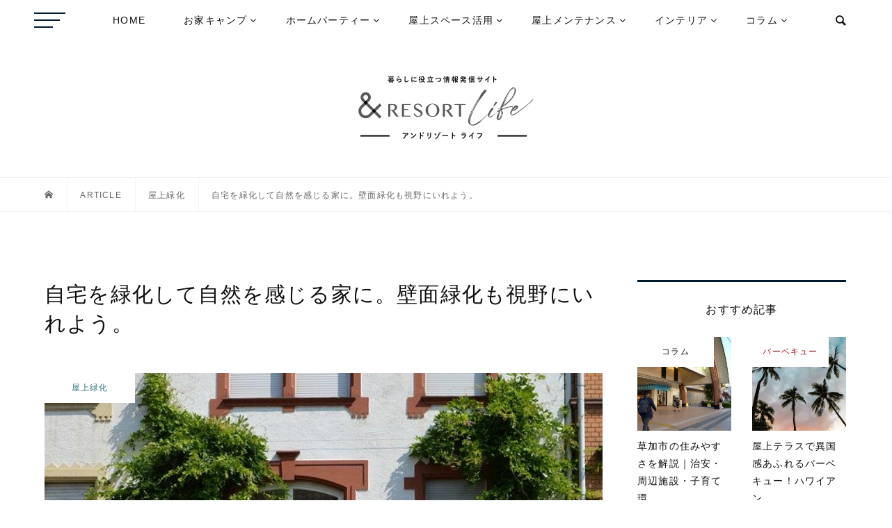

--- FILE ---
content_type: text/html; charset=UTF-8
request_url: https://aim-universe.co.jp/andresortlife/2021/03/03/%e8%87%aa%e5%ae%85%e3%82%92%e7%b7%91%e5%8c%96%e3%81%97%e3%81%a6%e8%87%aa%e7%84%b6%e3%82%92%e6%84%9f%e3%81%98%e3%82%8b%e5%ae%b6%e3%81%ab%e3%80%82%e5%a3%81%e9%9d%a2%e7%b7%91%e5%8c%96%e3%82%82%e8%a6%96/
body_size: 17529
content:
<!DOCTYPE html>
<html lang="ja">
<head >
<!-- Google Tag Manager -->
<script>(function(w,d,s,l,i){w[l]=w[l]||[];w[l].push({'gtm.start':
new Date().getTime(),event:'gtm.js'});var f=d.getElementsByTagName(s)[0],
j=d.createElement(s),dl=l!='dataLayer'?'&l='+l:'';j.async=true;j.src=
'https://www.googletagmanager.com/gtm.js?id='+i+dl;f.parentNode.insertBefore(j,f);
})(window,document,'script','dataLayer','GTM-NGDJZQF');</script>
<!-- End Google Tag Manager -->
<meta charset="UTF-8">
<meta name="description" content="屋上庭園、屋上家庭菜園などを楽しめる住まいが増えています。自宅の屋上に上がるだけで緑を見ながらのんびりできたり、屋上での収穫物を堪能できたりするなんて最高ですよね。自然には環境や人間の心身の健康を整える多大な力があります。屋上や室内を緑…">
<meta name="viewport" content="width=device-width">
<link href="https://fonts.googleapis.com/css?family=Sawarabi+Mincho" rel="stylesheet">
<link href="https://fonts.googleapis.com/css?family=Montserrat&display=swap" rel="stylesheet"> 
<title>自宅を緑化して自然を感じる家に。壁面緑化も視野にいれよう。 &#8211; &amp;RESORT Life &#8211; アンドリゾートライフ &#8211;</title>
<meta name='robots' content='max-image-preview:large' />
<link rel='dns-prefetch' href='//s.w.org' />
<link rel='stylesheet' id='wp-block-library-css'  href='https://aim-universe.co.jp/andresortlife/wp-includes/css/dist/block-library/style.min.css?ver=6.0.1' type='text/css' media='all' />
<style id='global-styles-inline-css' type='text/css'>
body{--wp--preset--color--black: #000000;--wp--preset--color--cyan-bluish-gray: #abb8c3;--wp--preset--color--white: #ffffff;--wp--preset--color--pale-pink: #f78da7;--wp--preset--color--vivid-red: #cf2e2e;--wp--preset--color--luminous-vivid-orange: #ff6900;--wp--preset--color--luminous-vivid-amber: #fcb900;--wp--preset--color--light-green-cyan: #7bdcb5;--wp--preset--color--vivid-green-cyan: #00d084;--wp--preset--color--pale-cyan-blue: #8ed1fc;--wp--preset--color--vivid-cyan-blue: #0693e3;--wp--preset--color--vivid-purple: #9b51e0;--wp--preset--gradient--vivid-cyan-blue-to-vivid-purple: linear-gradient(135deg,rgba(6,147,227,1) 0%,rgb(155,81,224) 100%);--wp--preset--gradient--light-green-cyan-to-vivid-green-cyan: linear-gradient(135deg,rgb(122,220,180) 0%,rgb(0,208,130) 100%);--wp--preset--gradient--luminous-vivid-amber-to-luminous-vivid-orange: linear-gradient(135deg,rgba(252,185,0,1) 0%,rgba(255,105,0,1) 100%);--wp--preset--gradient--luminous-vivid-orange-to-vivid-red: linear-gradient(135deg,rgba(255,105,0,1) 0%,rgb(207,46,46) 100%);--wp--preset--gradient--very-light-gray-to-cyan-bluish-gray: linear-gradient(135deg,rgb(238,238,238) 0%,rgb(169,184,195) 100%);--wp--preset--gradient--cool-to-warm-spectrum: linear-gradient(135deg,rgb(74,234,220) 0%,rgb(151,120,209) 20%,rgb(207,42,186) 40%,rgb(238,44,130) 60%,rgb(251,105,98) 80%,rgb(254,248,76) 100%);--wp--preset--gradient--blush-light-purple: linear-gradient(135deg,rgb(255,206,236) 0%,rgb(152,150,240) 100%);--wp--preset--gradient--blush-bordeaux: linear-gradient(135deg,rgb(254,205,165) 0%,rgb(254,45,45) 50%,rgb(107,0,62) 100%);--wp--preset--gradient--luminous-dusk: linear-gradient(135deg,rgb(255,203,112) 0%,rgb(199,81,192) 50%,rgb(65,88,208) 100%);--wp--preset--gradient--pale-ocean: linear-gradient(135deg,rgb(255,245,203) 0%,rgb(182,227,212) 50%,rgb(51,167,181) 100%);--wp--preset--gradient--electric-grass: linear-gradient(135deg,rgb(202,248,128) 0%,rgb(113,206,126) 100%);--wp--preset--gradient--midnight: linear-gradient(135deg,rgb(2,3,129) 0%,rgb(40,116,252) 100%);--wp--preset--duotone--dark-grayscale: url('#wp-duotone-dark-grayscale');--wp--preset--duotone--grayscale: url('#wp-duotone-grayscale');--wp--preset--duotone--purple-yellow: url('#wp-duotone-purple-yellow');--wp--preset--duotone--blue-red: url('#wp-duotone-blue-red');--wp--preset--duotone--midnight: url('#wp-duotone-midnight');--wp--preset--duotone--magenta-yellow: url('#wp-duotone-magenta-yellow');--wp--preset--duotone--purple-green: url('#wp-duotone-purple-green');--wp--preset--duotone--blue-orange: url('#wp-duotone-blue-orange');--wp--preset--font-size--small: 13px;--wp--preset--font-size--medium: 20px;--wp--preset--font-size--large: 36px;--wp--preset--font-size--x-large: 42px;}.has-black-color{color: var(--wp--preset--color--black) !important;}.has-cyan-bluish-gray-color{color: var(--wp--preset--color--cyan-bluish-gray) !important;}.has-white-color{color: var(--wp--preset--color--white) !important;}.has-pale-pink-color{color: var(--wp--preset--color--pale-pink) !important;}.has-vivid-red-color{color: var(--wp--preset--color--vivid-red) !important;}.has-luminous-vivid-orange-color{color: var(--wp--preset--color--luminous-vivid-orange) !important;}.has-luminous-vivid-amber-color{color: var(--wp--preset--color--luminous-vivid-amber) !important;}.has-light-green-cyan-color{color: var(--wp--preset--color--light-green-cyan) !important;}.has-vivid-green-cyan-color{color: var(--wp--preset--color--vivid-green-cyan) !important;}.has-pale-cyan-blue-color{color: var(--wp--preset--color--pale-cyan-blue) !important;}.has-vivid-cyan-blue-color{color: var(--wp--preset--color--vivid-cyan-blue) !important;}.has-vivid-purple-color{color: var(--wp--preset--color--vivid-purple) !important;}.has-black-background-color{background-color: var(--wp--preset--color--black) !important;}.has-cyan-bluish-gray-background-color{background-color: var(--wp--preset--color--cyan-bluish-gray) !important;}.has-white-background-color{background-color: var(--wp--preset--color--white) !important;}.has-pale-pink-background-color{background-color: var(--wp--preset--color--pale-pink) !important;}.has-vivid-red-background-color{background-color: var(--wp--preset--color--vivid-red) !important;}.has-luminous-vivid-orange-background-color{background-color: var(--wp--preset--color--luminous-vivid-orange) !important;}.has-luminous-vivid-amber-background-color{background-color: var(--wp--preset--color--luminous-vivid-amber) !important;}.has-light-green-cyan-background-color{background-color: var(--wp--preset--color--light-green-cyan) !important;}.has-vivid-green-cyan-background-color{background-color: var(--wp--preset--color--vivid-green-cyan) !important;}.has-pale-cyan-blue-background-color{background-color: var(--wp--preset--color--pale-cyan-blue) !important;}.has-vivid-cyan-blue-background-color{background-color: var(--wp--preset--color--vivid-cyan-blue) !important;}.has-vivid-purple-background-color{background-color: var(--wp--preset--color--vivid-purple) !important;}.has-black-border-color{border-color: var(--wp--preset--color--black) !important;}.has-cyan-bluish-gray-border-color{border-color: var(--wp--preset--color--cyan-bluish-gray) !important;}.has-white-border-color{border-color: var(--wp--preset--color--white) !important;}.has-pale-pink-border-color{border-color: var(--wp--preset--color--pale-pink) !important;}.has-vivid-red-border-color{border-color: var(--wp--preset--color--vivid-red) !important;}.has-luminous-vivid-orange-border-color{border-color: var(--wp--preset--color--luminous-vivid-orange) !important;}.has-luminous-vivid-amber-border-color{border-color: var(--wp--preset--color--luminous-vivid-amber) !important;}.has-light-green-cyan-border-color{border-color: var(--wp--preset--color--light-green-cyan) !important;}.has-vivid-green-cyan-border-color{border-color: var(--wp--preset--color--vivid-green-cyan) !important;}.has-pale-cyan-blue-border-color{border-color: var(--wp--preset--color--pale-cyan-blue) !important;}.has-vivid-cyan-blue-border-color{border-color: var(--wp--preset--color--vivid-cyan-blue) !important;}.has-vivid-purple-border-color{border-color: var(--wp--preset--color--vivid-purple) !important;}.has-vivid-cyan-blue-to-vivid-purple-gradient-background{background: var(--wp--preset--gradient--vivid-cyan-blue-to-vivid-purple) !important;}.has-light-green-cyan-to-vivid-green-cyan-gradient-background{background: var(--wp--preset--gradient--light-green-cyan-to-vivid-green-cyan) !important;}.has-luminous-vivid-amber-to-luminous-vivid-orange-gradient-background{background: var(--wp--preset--gradient--luminous-vivid-amber-to-luminous-vivid-orange) !important;}.has-luminous-vivid-orange-to-vivid-red-gradient-background{background: var(--wp--preset--gradient--luminous-vivid-orange-to-vivid-red) !important;}.has-very-light-gray-to-cyan-bluish-gray-gradient-background{background: var(--wp--preset--gradient--very-light-gray-to-cyan-bluish-gray) !important;}.has-cool-to-warm-spectrum-gradient-background{background: var(--wp--preset--gradient--cool-to-warm-spectrum) !important;}.has-blush-light-purple-gradient-background{background: var(--wp--preset--gradient--blush-light-purple) !important;}.has-blush-bordeaux-gradient-background{background: var(--wp--preset--gradient--blush-bordeaux) !important;}.has-luminous-dusk-gradient-background{background: var(--wp--preset--gradient--luminous-dusk) !important;}.has-pale-ocean-gradient-background{background: var(--wp--preset--gradient--pale-ocean) !important;}.has-electric-grass-gradient-background{background: var(--wp--preset--gradient--electric-grass) !important;}.has-midnight-gradient-background{background: var(--wp--preset--gradient--midnight) !important;}.has-small-font-size{font-size: var(--wp--preset--font-size--small) !important;}.has-medium-font-size{font-size: var(--wp--preset--font-size--medium) !important;}.has-large-font-size{font-size: var(--wp--preset--font-size--large) !important;}.has-x-large-font-size{font-size: var(--wp--preset--font-size--x-large) !important;}
</style>
<link rel='stylesheet' id='bloom-style-css'  href='https://aim-universe.co.jp/andresortlife/wp-content/themes/bloom_tcd053/style.css?ver=1.3.1' type='text/css' media='all' />
<link rel='stylesheet' id='bloom-responsive-css'  href='https://aim-universe.co.jp/andresortlife/wp-content/themes/bloom_tcd053/responsive.css?ver=1.3.1' type='text/css' media='all' />
<script type='text/javascript' src='https://aim-universe.co.jp/andresortlife/wp-includes/js/jquery/jquery.min.js?ver=3.6.0' id='jquery-core-js'></script>
<script type='text/javascript' src='https://aim-universe.co.jp/andresortlife/wp-includes/js/jquery/jquery-migrate.min.js?ver=3.3.2' id='jquery-migrate-js'></script>
<link rel="https://api.w.org/" href="https://aim-universe.co.jp/andresortlife/wp-json/" /><link rel="alternate" type="application/json" href="https://aim-universe.co.jp/andresortlife/wp-json/wp/v2/posts/2378" /><link rel="EditURI" type="application/rsd+xml" title="RSD" href="https://aim-universe.co.jp/andresortlife/xmlrpc.php?rsd" />
<link rel="wlwmanifest" type="application/wlwmanifest+xml" href="https://aim-universe.co.jp/andresortlife/wp-includes/wlwmanifest.xml" /> 
<meta name="generator" content="WordPress 6.0.1" />
<link rel="canonical" href="https://aim-universe.co.jp/andresortlife/2021/03/03/%e8%87%aa%e5%ae%85%e3%82%92%e7%b7%91%e5%8c%96%e3%81%97%e3%81%a6%e8%87%aa%e7%84%b6%e3%82%92%e6%84%9f%e3%81%98%e3%82%8b%e5%ae%b6%e3%81%ab%e3%80%82%e5%a3%81%e9%9d%a2%e7%b7%91%e5%8c%96%e3%82%82%e8%a6%96/" />
<link rel='shortlink' href='https://aim-universe.co.jp/andresortlife/?p=2378' />
<link rel="alternate" type="application/json+oembed" href="https://aim-universe.co.jp/andresortlife/wp-json/oembed/1.0/embed?url=https%3A%2F%2Faim-universe.co.jp%2Fandresortlife%2F2021%2F03%2F03%2F%25e8%2587%25aa%25e5%25ae%2585%25e3%2582%2592%25e7%25b7%2591%25e5%258c%2596%25e3%2581%2597%25e3%2581%25a6%25e8%2587%25aa%25e7%2584%25b6%25e3%2582%2592%25e6%2584%259f%25e3%2581%2598%25e3%2582%258b%25e5%25ae%25b6%25e3%2581%25ab%25e3%2580%2582%25e5%25a3%2581%25e9%259d%25a2%25e7%25b7%2591%25e5%258c%2596%25e3%2582%2582%25e8%25a6%2596%2F" />
<link rel="alternate" type="text/xml+oembed" href="https://aim-universe.co.jp/andresortlife/wp-json/oembed/1.0/embed?url=https%3A%2F%2Faim-universe.co.jp%2Fandresortlife%2F2021%2F03%2F03%2F%25e8%2587%25aa%25e5%25ae%2585%25e3%2582%2592%25e7%25b7%2591%25e5%258c%2596%25e3%2581%2597%25e3%2581%25a6%25e8%2587%25aa%25e7%2584%25b6%25e3%2582%2592%25e6%2584%259f%25e3%2581%2598%25e3%2582%258b%25e5%25ae%25b6%25e3%2581%25ab%25e3%2580%2582%25e5%25a3%2581%25e9%259d%25a2%25e7%25b7%2591%25e5%258c%2596%25e3%2582%2582%25e8%25a6%2596%2F&#038;format=xml" />
<style>
.c-comment__form-submit:hover, c-comment__password-protected, .p-pagetop a, .slick-dots li.slick-active button, .slick-dots li:hover button { background-color: #01182e; }
.p-entry__pickup, .p-entry__related, .p-widget__title, .slick-dots li.slick-active button, .slick-dots li:hover button { border-color: #01182e; }
.p-index-tab__item.is-active, .p-index-tab__item:hover { border-bottom-color: #01182e; }
.c-comment__tab-item.is-active a, .c-comment__tab-item a:hover, .c-comment__tab-item.is-active p { background-color: rgba(1, 24, 46, 0.7); }
.c-comment__tab-item.is-active a:after, .c-comment__tab-item.is-active p:after { border-top-color: rgba(1, 24, 46, 0.7); }
.p-article__meta, .p-blog-list__item-excerpt, .p-ranking-list__item-excerpt, .p-author__views, .p-page-links a, .p-page-links .p-page-links__title, .p-pager__item span { color: #0e0e0e; }
.p-page-links > span, .p-page-links a:hover, .p-entry__next-page__link { background-color: #0e0e0e; }
.p-page-links > span, .p-page-links a { border-color: #0e0e0e; }
    a:hover, a:hover .p-article__title, a:hover .p-article__meta, a:hover .p-blog-list__item-excerpt, .p-global-nav > li:hover > a, .p-global-nav > li.current-menu-item > a, .p-global-nav > li.is-active > a, .p-breadcrumb a:hover, .p-widget-categories .has-children .toggle-children:hover::before, .p-footer-widget-area .p-siteinfo .p-social-nav li a:hover, .p-footer-widget-area__default .p-siteinfo .p-social-nav li a:hover { color: #dcdada; }
.p-global-nav .sub-menu a:hover, .p-global-nav .sub-menu .current-menu-item > a, .p-megamenu a.p-megamenu__hover:hover, .p-entry__next-page__link:hover, .c-pw__btn:hover { background: #dcdada; }
.p-entry__date, .p-entry__body, .p-author__desc, .p-breadcrumb, .p-breadcrumb a { color: #666666; }
.p-entry__body a { color: #0e0e0e; }
.p-entry__body a:hover { color: #dcdada; }
.p-float-native-ad-label { background: #000000; color: #ffffff; font-size: 11px; }
.p-category-item--7, .cat-item-7> a, .cat-item-7 .toggle-children { color: #01182e; }
.p-category-item--8, .cat-item-8> a, .cat-item-8 .toggle-children { color: #01182e; }
.p-category-item--10, .cat-item-10> a, .cat-item-10 .toggle-children { color: #01182e; }
.p-category-item--9, .cat-item-9> a, .cat-item-9 .toggle-children { color: #01182e; }
.p-category-item--11, .cat-item-11> a, .cat-item-11 .toggle-children { color: #9b1626; }
.p-category-item--13, .cat-item-13> a, .cat-item-13 .toggle-children { color: #9b1626; }
.p-category-item--12, .cat-item-12> a, .cat-item-12 .toggle-children { color: #9b1626; }
.p-category-item--14, .cat-item-14> a, .cat-item-14 .toggle-children { color: #9b1626; }
.p-category-item--15, .cat-item-15> a, .cat-item-15 .toggle-children { color: #317581; }
.p-category-item--19, .cat-item-19> a, .cat-item-19 .toggle-children { color: #317581; }
.p-category-item--18, .cat-item-18> a, .cat-item-18 .toggle-children { color: #317581; }
.p-category-item--21, .cat-item-21> a, .cat-item-21 .toggle-children { color: #317581; }
.p-category-item--17, .cat-item-17> a, .cat-item-17 .toggle-children { color: #317581; }
.p-category-item--22, .cat-item-22> a, .cat-item-22 .toggle-children { color: #317581; }
.p-category-item--16, .cat-item-16> a, .cat-item-16 .toggle-children { color: #317581; }
.p-category-item--20, .cat-item-20> a, .cat-item-20 .toggle-children { color: #317581; }
.p-category-item--23, .cat-item-23> a, .cat-item-23 .toggle-children { color: #485c32; }
.p-category-item--25, .cat-item-25> a, .cat-item-25 .toggle-children { color: #485c32; }
.p-category-item--24, .cat-item-24> a, .cat-item-24 .toggle-children { color: #485c32; }
.p-category-item--26, .cat-item-26> a, .cat-item-26 .toggle-children { color: #485c32; }
.p-category-item--34, .cat-item-34> a, .cat-item-34 .toggle-children { color: #000000; }
.p-category-item--35, .cat-item-35> a, .cat-item-35 .toggle-children { color: #000000; }
.p-category-item--36, .cat-item-36> a, .cat-item-36 .toggle-children { color: #000000; }
.p-category-item--37, .cat-item-37> a, .cat-item-37 .toggle-children { color: #000000; }
.p-category-item--38, .cat-item-38> a, .cat-item-38 .toggle-children { color: #000000; }
.p-category-item--63, .cat-item-63> a, .cat-item-63 .toggle-children { color: #000000; }
.p-category-item--62, .cat-item-62> a, .cat-item-62 .toggle-children { color: #000000; }
.p-category-item--61, .cat-item-61> a, .cat-item-61 .toggle-children { color: #000000; }
.p-category-item--64, .cat-item-64> a, .cat-item-64 .toggle-children { color: #000000; }
    body { font-family: "Segoe UI", Verdana, "游ゴシック", YuGothic, "Hiragino Kaku Gothic ProN", Meiryo, sans-serif; }
.p-logo, .p-entry__title, .p-article__title, .p-article__title__overlay, .p-headline, .p-page-header__title, .p-widget__title, .p-sidemenu .p-siteinfo__title, .p-index-slider__item-catch, .p-header-video__caption-catch, .p-footer-blog__catch, .p-footer-cta__catch {
    font-family: "Segoe UI", Verdana, "游ゴシック", YuGothic, "Hiragino Kaku Gothic ProN", Meiryo, sans-serif;
}
.c-load--type1 { border: 3px solid rgba(153, 153, 153, 0.2); border-top-color: #000000; }
.p-hover-effect--type1:hover img { -webkit-transform: scale(1.2) rotate(2deg); transform: scale(1.2) rotate(2deg); }
.p-hover-effect--type2 img { margin-left: -8px; }
.p-hover-effect--type2:hover img { margin-left: 8px; }
.p-hover-effect--type1 .p-article__overlay { background: rgba(214, 240, 251, 0.5); }
.p-hover-effect--type2:hover img { opacity: 0.5 }
.p-hover-effect--type2 .p-hover-effect__image { background: #000000; }
.p-hover-effect--type2 .p-article__overlay { background: rgba(0, 0, 0, 0.5); }
.p-hover-effect--type3 .p-hover-effect__image { background: #000000; }
.p-hover-effect--type3:hover img { opacity: 0.5; }
.p-hover-effect--type3 .p-article__overlay { background: rgba(0, 0, 0, 0.5); }
.p-entry__title { font-size: 30px; }
/* .p-entry__body, .p-entry__body p { font-size: px; } */
.l-header__bar { background: rgba(255, 255, 255, 1); }
.l-header__bar > .l-inner > a, .p-global-nav > li > a { color: #0e0e0e; }
.l-header__logo--text a { color: #0e0e0e; font-size: 28px; }
.l-footer .p-siteinfo .p-logo { font-size: 28px; }
@media only screen and (max-width: 1200px) {
	.l-header__logo--mobile.l-header__logo--text a { font-size: 18px; }
	.p-global-nav { background-color: rgba(1,24,46, 1); }
}
@media only screen and (max-width: 991px) {
	.l-footer .p-siteinfo .p-logo { font-size: 18px; }
	.p-copyright { background-color: #01182e; }
	.p-pagetop a { background-color: #0e0e0e; }
}
#site_info_widget-2 .p-siteinfo__button { background: #01182e; color: #ffffff; }
#site_info_widget-2 .p-siteinfo__button:hover { background: #ffffff; color: #01182e; }
#site_info_widget-3 .p-siteinfo__button { background: #01182e; color: #ffffff; }
#site_info_widget-3 .p-siteinfo__button:hover { background: #01182e; color: #ffffff; }
</style>
<style type="text/css">

</style>
<link rel="icon" href="https://aim-universe.co.jp/andresortlife/wp-content/uploads/2020/03/cropped-logo-3-1-32x32.png" sizes="32x32" />
<link rel="icon" href="https://aim-universe.co.jp/andresortlife/wp-content/uploads/2020/03/cropped-logo-3-1-192x192.png" sizes="192x192" />
<link rel="apple-touch-icon" href="https://aim-universe.co.jp/andresortlife/wp-content/uploads/2020/03/cropped-logo-3-1-180x180.png" />
<meta name="msapplication-TileImage" content="https://aim-universe.co.jp/andresortlife/wp-content/uploads/2020/03/cropped-logo-3-1-270x270.png" />
<!-- ## NXS/OG ## --><!-- ## NXSOGTAGS ## --><!-- ## NXS/OG ## -->
<!-- Facebook Pixel Code -->
<script>
!function(f,b,e,v,n,t,s)
{if(f.fbq)return;n=f.fbq=function(){n.callMethod?
n.callMethod.apply(n,arguments):n.queue.push(arguments)};
if(!f._fbq)f._fbq=n;n.push=n;n.loaded=!0;n.version='2.0';
n.queue=[];t=b.createElement(e);t.async=!0;
t.src=v;s=b.getElementsByTagName(e)[0];
s.parentNode.insertBefore(t,s)}(window, document,'script',
'https://connect.facebook.net/en_US/fbevents.js');
fbq('init', '1047314108979225');
fbq('track', 'PageView');
</script>
<noscript><img height="1" width="1" style="display:none" src="https://www.facebook.com/tr?id=1047314108979225&ev=PageView&noscript=1" /></noscript>
<!-- End Facebook Pixel Code -->
</head>
<body data-rsssl=1 class="post-template-default single single-post postid-2378 single-format-standard is-responsive l-header__fix l-header__fix--mobile l-has-sidemenu">
<!-- Google Tag Manager (noscript) -->
<noscript><iframe src="https://www.googletagmanager.com/ns.html?id=GTM-NGDJZQF"
height="0" width="0" style="display:none;visibility:hidden"></iframe></noscript>
<!-- End Google Tag Manager (noscript) -->
<div id="site_wrap">
	<header id="js-header" class="l-header">
		<div class="l-header__bar">
			<div class="l-inner">
				<div class="p-logo l-header__logo l-header__logo--mobile l-header__logo--retina">
					<a href="https://aim-universe.co.jp/andresortlife/"><img src="https://aim-universe.co.jp/andresortlife/wp-content/uploads/2023/01/logo-2-1.png" alt="&amp;RESORT Life &#8211; アンドリゾートライフ &#8211;" width="125"></a>
				</div>
<nav class="menu-%e3%82%b0%e3%83%ad%e3%83%bc%e3%83%90%e3%83%ab%e3%83%8a%e3%83%93-container"><ul id="js-global-nav" class="p-global-nav u-clearfix">
<li class="p-header-search p-header-search--mobile"><form action="https://aim-universe.co.jp/andresortlife/" method="get"><input type="text" name="s" value="" class="p-header-search__input" placeholder="SEARCH"><input type="submit" value="&#xe915;" class="p-header-search__submit"></form></li>
<li id="menu-item-18" class="menu-item menu-item-type-custom menu-item-object-custom menu-item-18"><a href="https://andresort.life">HOME<span></span></a></li>
<li id="menu-item-52" class="menu-item menu-item-type-taxonomy menu-item-object-category menu-item-has-children menu-item-52"><a href="https://aim-universe.co.jp/andresortlife/category/home_camp/">お家キャンプ<span></span></a>
<ul class="sub-menu">
	<li id="menu-item-53" class="menu-item menu-item-type-taxonomy menu-item-object-category menu-item-53"><a href="https://aim-universe.co.jp/andresortlife/category/home_camp/camping_equipment/">おすすめキャンプ用品<span></span></a></li>
	<li id="menu-item-55" class="menu-item menu-item-type-taxonomy menu-item-object-category menu-item-55"><a href="https://aim-universe.co.jp/andresortlife/category/home_camp/outdoor_cooking/">屋外料理<span></span></a></li>
	<li id="menu-item-54" class="menu-item menu-item-type-taxonomy menu-item-object-category menu-item-54"><a href="https://aim-universe.co.jp/andresortlife/category/home_camp/belumping/">ベランピング<span></span></a></li>
</ul>
</li>
<li id="menu-item-64" class="menu-item menu-item-type-taxonomy menu-item-object-category menu-item-has-children menu-item-64"><a href="https://aim-universe.co.jp/andresortlife/category/home_party/">ホームパーティー<span></span></a>
<ul class="sub-menu">
	<li id="menu-item-66" class="menu-item menu-item-type-taxonomy menu-item-object-category menu-item-66"><a href="https://aim-universe.co.jp/andresortlife/category/home_party/bbq/">バーベキュー<span></span></a></li>
	<li id="menu-item-65" class="menu-item menu-item-type-taxonomy menu-item-object-category menu-item-65"><a href="https://aim-universe.co.jp/andresortlife/category/home_party/garden_party/">ガーデンパーティ<span></span></a></li>
	<li id="menu-item-67" class="menu-item menu-item-type-taxonomy menu-item-object-category menu-item-67"><a href="https://aim-universe.co.jp/andresortlife/category/home_party/child/">子ども<span></span></a></li>
</ul>
</li>
<li id="menu-item-56" class="menu-item menu-item-type-taxonomy menu-item-object-category current-post-ancestor menu-item-has-children menu-item-56"><a href="https://aim-universe.co.jp/andresortlife/category/space_utilization/">屋上スペース活用<span></span></a>
<ul class="sub-menu">
	<li id="menu-item-60" class="menu-item menu-item-type-taxonomy menu-item-object-category current-post-ancestor current-menu-parent current-post-parent menu-item-60"><a href="https://aim-universe.co.jp/andresortlife/category/space_utilization/rooftop_greening/">屋上緑化<span></span></a></li>
	<li id="menu-item-59" class="menu-item menu-item-type-taxonomy menu-item-object-category menu-item-59"><a href="https://aim-universe.co.jp/andresortlife/category/space_utilization/solar_power/">太陽光発電<span></span></a></li>
	<li id="menu-item-62" class="menu-item menu-item-type-taxonomy menu-item-object-category menu-item-62"><a href="https://aim-universe.co.jp/andresortlife/category/space_utilization/clothesline/">物干し<span></span></a></li>
	<li id="menu-item-58" class="menu-item menu-item-type-taxonomy menu-item-object-category menu-item-58"><a href="https://aim-universe.co.jp/andresortlife/category/space_utilization/private_space/">プライベートスペース<span></span></a></li>
	<li id="menu-item-63" class="menu-item menu-item-type-taxonomy menu-item-object-category menu-item-63"><a href="https://aim-universe.co.jp/andresortlife/category/space_utilization/hobby/">趣味<span></span></a></li>
	<li id="menu-item-61" class="menu-item menu-item-type-taxonomy menu-item-object-category menu-item-61"><a href="https://aim-universe.co.jp/andresortlife/category/space_utilization/roof_vegetable_garden/">屋上菜園<span></span></a></li>
	<li id="menu-item-57" class="menu-item menu-item-type-taxonomy menu-item-object-category menu-item-57"><a href="https://aim-universe.co.jp/andresortlife/category/space_utilization/roof_interior/">屋上インテリア<span></span></a></li>
</ul>
</li>
<li id="menu-item-68" class="menu-item menu-item-type-taxonomy menu-item-object-category menu-item-has-children menu-item-68"><a href="https://aim-universe.co.jp/andresortlife/category/maintenance/">屋上メンテナンス<span></span></a>
<ul class="sub-menu">
	<li id="menu-item-70" class="menu-item menu-item-type-taxonomy menu-item-object-category menu-item-70"><a href="https://aim-universe.co.jp/andresortlife/category/maintenance/measures/">対策<span></span></a></li>
	<li id="menu-item-69" class="menu-item menu-item-type-taxonomy menu-item-object-category menu-item-69"><a href="https://aim-universe.co.jp/andresortlife/category/maintenance/safety_measure/">安全対策<span></span></a></li>
	<li id="menu-item-71" class="menu-item menu-item-type-taxonomy menu-item-object-category menu-item-71"><a href="https://aim-universe.co.jp/andresortlife/category/maintenance/clean_up/">掃除<span></span></a></li>
</ul>
</li>
<li id="menu-item-147" class="menu-item menu-item-type-taxonomy menu-item-object-category menu-item-has-children menu-item-147"><a href="https://aim-universe.co.jp/andresortlife/category/interior/">インテリア<span></span></a>
<ul class="sub-menu">
	<li id="menu-item-148" class="menu-item menu-item-type-taxonomy menu-item-object-category menu-item-148"><a href="https://aim-universe.co.jp/andresortlife/category/interior/coordinate/">コーディネート<span></span></a></li>
	<li id="menu-item-149" class="menu-item menu-item-type-taxonomy menu-item-object-category menu-item-149"><a href="https://aim-universe.co.jp/andresortlife/category/interior/room_making/">お部屋づくり<span></span></a></li>
	<li id="menu-item-150" class="menu-item menu-item-type-taxonomy menu-item-object-category menu-item-150"><a href="https://aim-universe.co.jp/andresortlife/category/interior/resort_interior/">リゾートインテリア<span></span></a></li>
	<li id="menu-item-152" class="menu-item menu-item-type-taxonomy menu-item-object-category menu-item-152"><a href="https://aim-universe.co.jp/andresortlife/category/interior/technique/">テクニック<span></span></a></li>
</ul>
</li>
<li id="menu-item-5134" class="menu-item menu-item-type-taxonomy menu-item-object-category menu-item-has-children menu-item-5134"><a href="https://aim-universe.co.jp/andresortlife/category/%e3%82%b3%e3%83%a9%e3%83%a0/">コラム<span></span></a>
<ul class="sub-menu">
	<li id="menu-item-5136" class="menu-item menu-item-type-taxonomy menu-item-object-category menu-item-5136"><a href="https://aim-universe.co.jp/andresortlife/category/%e3%82%b3%e3%83%a9%e3%83%a0/%e5%9c%b0%e5%9f%9f%e7%b4%b9%e4%bb%8b/">地域紹介<span></span></a></li>
	<li id="menu-item-5137" class="menu-item menu-item-type-taxonomy menu-item-object-category menu-item-5137"><a href="https://aim-universe.co.jp/andresortlife/category/%e3%82%b3%e3%83%a9%e3%83%a0/%e5%bb%ba%e5%a3%b2%e4%bd%8f%e5%ae%85/">建売住宅<span></span></a></li>
	<li id="menu-item-5139" class="menu-item menu-item-type-taxonomy menu-item-object-category menu-item-5139"><a href="https://aim-universe.co.jp/andresortlife/category/%e3%82%b3%e3%83%a9%e3%83%a0/%e5%ae%b6%e3%81%a5%e3%81%8f%e3%82%8a/">家づくり<span></span></a></li>
	<li id="menu-item-5143" class="menu-item menu-item-type-taxonomy menu-item-object-category menu-item-5143"><a href="https://aim-universe.co.jp/andresortlife/category/%e3%82%b3%e3%83%a9%e3%83%a0/%e3%81%9d%e3%81%ae%e4%bb%96/">その他<span></span></a></li>
</ul>
</li>
</ul></nav>				<a href="#" id="js-menu-button" class="p-menu-button c-menu-button u-visible-lg"></a>
				<a href="#" id="js-sidemenu-button" class="p-sidemenu-button c-sidemenu-button u-hidden-lg"></a>
				<a href="#" id="js-search-button" class="p-search-button c-search-button u-hidden-lg"></a>
				<div class="p-header-search p-header-search--pc">
					<form action="https://aim-universe.co.jp/andresortlife/" method="get">
						<input type="text" name="s" value="" class="p-header-search__input" placeholder="SEARCH">
					</form>
				</div>
			</div>
		</div>
		<div class="l-inner">
			<div class="p-logo l-header__logo l-header__logo--pc l-header__logo--retina">
				<a href="https://aim-universe.co.jp/andresortlife/"><img src="https://aim-universe.co.jp/andresortlife/wp-content/uploads/2023/01/3c9451252ab114caeb784e707e6d21ef-1.png" alt="&amp;RESORT Life &#8211; アンドリゾートライフ &#8211;" width="251"></a>
			</div>
		</div>
	</header>
<main class="l-main">
	<div class="p-breadcrumb c-breadcrumb">
		<ul class="p-breadcrumb__inner c-breadcrumb__inner l-inner u-clearfix" itemscope itemtype="http://schema.org/BreadcrumbList">
			<li class="p-breadcrumb__item c-breadcrumb__item p-breadcrumb__item--home c-breadcrumb__item--home" itemprop="itemListElement" itemscope itemtype="http://schema.org/ListItem">
				<a href="https://aim-universe.co.jp/andresortlife/" itemscope itemtype="http://schema.org/Thing" itemprop="item"><span itemprop="name">HOME</span></a>
				<meta itemprop="position" content="1" />
			</li>
			<li class="p-breadcrumb__item c-breadcrumb__item" itemprop="itemListElement" itemscope itemtype="http://schema.org/ListItem">
				<a href="https://aim-universe.co.jp/andresortlife" itemscope itemtype="http://schema.org/Thing" itemprop="item">
					<span itemprop="name">ARTICLE</span>
				</a>
				<meta itemprop="position" content="2" />
			</li>
			<li class="p-breadcrumb__item c-breadcrumb__item" itemprop="itemListElement" itemscope itemtype="http://schema.org/ListItem">
				<a href="https://aim-universe.co.jp/andresortlife/category/space_utilization/rooftop_greening/" itemscope itemtype="http://schema.org/Thing" itemprop="item">
					<span itemprop="name">屋上緑化</span>
				</a>
				<meta itemprop="position" content="3" />
			</li>
			<li class="p-breadcrumb__item c-breadcrumb__item">
				<span itemprop="name">自宅を緑化して自然を感じる家に。壁面緑化も視野にいれよう。</span>
				<meta itemprop="position" content="4" />
			</li>
		</ul>
	</div>
	<div class="l-inner l-2colmuns u-clearfix">
		<article class="p-entry l-primary">
			<div class="p-entry__inner">
				<h1 class="p-entry__title">自宅を緑化して自然を感じる家に。壁面緑化も視野にいれよう。</h1>
				<div class="p-entry__thumbnail">
					<img width="640" height="425" src="https://aim-universe.co.jp/andresortlife/wp-content/uploads/2021/0225bd80b384cb5ad64b50d411f0769a17.jpg" class="attachment-full size-full wp-post-image" alt="" />
					<div class="p-float-category"><span class="p-category-item--19">屋上緑化</span></div>
				</div>
				<div class="p-entry__body">

<p>屋上庭園、屋上家庭菜園などを楽しめる住まいが増えています。</p>



<p>自宅の屋上に上がるだけで緑を見ながらのんびりできたり、屋上での収穫物を堪能できたりするなんて最高ですよね。</p>



<p>自然には環境や人間の心身の健康を整える多大な力があります。</p>



<p>屋上や室内を緑化したら、住宅の壁面緑化も検討されてはいかがでしょうか。今回は住宅緑化について、壁面緑化のDIYの方法についてもあわせてお伝えします。</p>



<h2>自宅の緑化とは</h2>



<figure class="wp-block-image"><img src="https://aim-universe.co.jp/andresortlife/wp-content/uploads/2021/028abd9b928958eca76a14ae37569a2dbc.jpg" alt=""/></figure>



<p>東京都では、都心部オフィス街のヒートアイランド現象が問題になっていました。</p>



<p>ヒートアイランド現象とは、緑が少なくなり川が埋め立てられ、さらにアスファルトの地面が多いことなどにより、郊外に比べて都心部の温度が高くなること。</p>



<p>そして2001年に改正された自然保護条例では、敷地面積が1000m2を超える建物、または250m2以上の公共施設を新築・増改築する際には、屋上緑化を都が指導することが義務化されたのです。</p>



<p>影響を受けた他の地域でも、近年、環境にも人にも優しい屋上や屋上以外の住宅の緑化が薦められています。助成金が出るケースもあるのだそう。</p>



<p>緑が常に身近にある生活を送ることで省エネにもなり、リラックスできる住まいの環境を生み出すことができたりします。</p>



<p>自宅を緑化する主な方法を挙げますね。<br><strong>屋上庭園</strong><br>屋上の床面を芝にしたり、スペース活用をして家庭菜園を設けたりします。<br><strong>ベランダ緑化</strong><br>手すりに柵を付けて、植物のツタを絡めたり、鉢の植物を置いたりします。<br><strong>緑化屋根</strong><br>屋根を芝生で覆います。ただし勾配が急な屋根だと、芝の上に出て過ごすことが難しくなるという面も。<br><strong>室内緑化</strong><br>壁面を植物で覆ったり、観葉植物を置いたりします。<br><strong>壁面緑化</strong><br>建物の外壁にワイヤーネットを設置し、ツル状の植物を巻き付けます。</p>



<h2>自宅の緑化のメリット</h2>



<figure class="wp-block-image"><img src="https://aim-universe.co.jp/andresortlife/wp-content/uploads/2021/02d96381f5d0e0f3295ce059501b876584.jpg" alt=""/></figure>



<p>では、自宅を緑化することのメリットには、どのようなものがあるのでしょうか。具体的に見ていきましょう。<br><strong>断熱・防寒効果</strong><br>屋上緑化や壁面緑化することにより、路面の照り返しや強い陽射しを遮断する効果が期待できます。また冬場は熱を逃さない保温効果が期待でき、さらに緑のカーテンを作ることにより陽射しだけではなく屋外からの人目や騒音も遮ってくれるでしょう。<br><strong>省エネ効果</strong><br>上記のように、断熱・防寒効果が期待できるので、夏の冷房や冬の暖房コストの節約につながります。<br><strong>建物の保護効果</strong><br>屋上緑化・壁面緑化は、酸性雨や紫外線から建築物を守ります。</p>



<p>屋上床の夏と冬の温度差は、最大でおよそ70度になりますが、屋上緑化により床の温度変化を抑えられるのです。結果的に、膨張や収縮などを少なくできるので、建築物の劣化のスピードを抑制できるでしょう。<br><strong>空気の浄化効果</strong><br>植物は光合成を行うため、二酸化炭素を酸素に変えます。また植物により、空気浄化効果が期待できるでしょう。<br><strong>リラックス効果</strong><br>緑には疲れた心身を癒やす効果、ストレス解消効果があると言われています。室内緑化を行えば、パソコン作業で疲れた目も癒やしてくれるでしょう。</p>



<h2>自宅の緑化のデメリット</h2>



<figure class="wp-block-image"><img src="https://aim-universe.co.jp/andresortlife/wp-content/uploads/2021/025048100c0aa845caaaf6d1ea63c6d701.jpg" alt=""/></figure>



<p>自宅を緑化するメリットは上記のようにたくさんあるのですが、デメリットはないのか気になりますよね。</p>



<p>自宅を緑化するデメリットは、植物の管理をしなければならないこと。緑化するための植物は生き物なので、傷んだり枯れたりもします。</p>



<p>しかし緑化の植物であるツタは、特に世話をしなくてもぐんぐん育ちますので、枯らしてしまう心配はほぼないでしょう。ただ、ぐんぐん伸びる分、上手に管理することが必要になります。</p>



<h2>壁面緑化の作り方</h2>



<figure class="wp-block-image"><img src="https://aim-universe.co.jp/andresortlife/wp-content/uploads/2021/02090baff86b9837769f867209ac160420.jpg" alt=""/></figure>



<p>DIYで壁面緑化にチャレンジしたいという方もいるのではないでしょうか。</p>



<p>壁面緑化をDIYする方法を紹介します。</p>



<p>まず、タカショーというメーカーの「ウォールイージーグリーンシステム」を入手しましょう。壁面緑化に使うワイヤーと、ワイヤーを固定するベースのセットアイテムです。</p>



<p>ベースは、2本のワイヤーをクロスして固定させることができるようになっています。ワイヤーをクロスさせて四角形やひし形を作ったり、縦ストライプ・横ストライプを作ったり、W字やY字を作ったりすることができますよ。</p>



<p>壁面に垂直に穴をあけ、専用のフィッシャープラグを差し込んでからハンガーボルトをねじ込みます。</p>



<p>ボルト部分にウォールベースを取り付けて、ワイヤーを好みのデザインに組んでいきましょう。組んだワイヤーにツタを巻いていけば出来上がりです。</p>



<p>比較的簡単にできますが、重量が壁に与える負荷を考えると、広い範囲の壁面緑化は業者に頼んだほうが安全でしょう。</p>



<h2>緑のある暮らしで心豊かに</h2>



<figure class="wp-block-image"><img src="https://aim-universe.co.jp/andresortlife/wp-content/uploads/2021/023fec2a29181c48841e0f3a37e6cdecbe.jpg" alt=""/></figure>



<p>都心のヒートアイランド現象が問題になったことがあり、その他の地域にも建築物緑化が広まっています。</p>



<p>自宅を緑化することで、期待できる効果はたくさん。</p>



<p>断熱・防寒効果があるため、暖房や冷房の使用を抑えられ、省エネ効果につながります。</p>



<p>また、緑のある暮らしをすることで、心身ともに健康な生活が送れるでしょう。</p>



<p>さらに、建築物を植物が守るため、老朽化のスピードを抑えられるとも。</p>



<p>今回はDIYで壁面緑化をする方法を紹介しましたが、業者に頼んでみることも検討すると良いでしょう。</p>



<p>メリットがいっぱいある、人にも環境にも優しい屋上緑化をしたら、同時に壁面緑化の検討もしてみてはいかがでしょうか。</p>
				</div>
				<div class="p-author__box u-clearfix">
					<div class="p-author__thumbnail">
						<a class="p-author__thumbnail__link p-hover-effect--type1" href="https://aim-universe.co.jp/andresortlife/author/andresortlife_admin/">
							<div class="p-hover-effect__image"><img alt='管理人' src='https://aim-universe.co.jp/andresortlife/wp-content/uploads/2020/03/andresortlife_admin_avatar_1584940070.png' class='avatar avatar-260 photo' height='260' width='260' /></div>
						</a>
					</div>
					<div class="p-author__info">
						<h3 class="p-author__title">管理人</h3><span class="p-author__views">2,867,258 views</span>						<p class="p-author__desc">＆RESORT Life（アンドリゾート ライフ）とは 日常をリゾートのような時間を過ごせるライフスタイルへ。 屋上テラス、ウッドデッキ、プール、インテリア...</p>
						<a class="p-author__link" href="https://aim-universe.co.jp/andresortlife/author/andresortlife_admin/">プロフィール</a>
					</div>
				</div>
				<ul class="p-entry__meta c-meta-box u-clearfix">
					<li class="c-meta-box__item c-meta-box__item--category"><a href="https://aim-universe.co.jp/andresortlife/category/space_utilization/rooftop_greening/" rel="category tag">屋上緑化</a></li>									</ul>

				
				<!-- ランダムバナー表示 -->
				<script>
					// 画像・URLリストを配列で作る
					var imglist = [
						[ "bnr_corp_728x90.jpg", "屋上テラスがある新築一戸建て アイム・ユニバース", "https://aim-universe.co.jp/?argument=VhD4FQ1G&dmai=rl_main_corp" ] ,
						[ "bnr_lp_728x90.jpg", "物件一覧 株式会社 アイム・ユニバース", "https://www.aim-universe.co.jp/lp/concept/property.html?argument=VhD4FQ1G&dmai=rl_main_lp" ] ,
						[ "bnr_bs_728x90.jpg", "&RESORT HOUSE", "https://andresort-house.aim-universe.co.jp/?argument=VhD4FQ1G&dmai=rl_main_bs" ] ,
						[ "bnr_concept_728x90.jpg", "この上ない日常を究める家。&RESORT HOUSE（アンドリゾートハウス）【アンリゾ】屋上テラスがある新築一戸建て・分譲住宅", "https://www.aim-universe.co.jp/lp/concept/?argument=VhD4FQ1G&dmai=rl_main_concept" ] ,
						[ "bnr_vc_728x90.jpg", "この上ない日常を究める家。&RESORT HOUSE（アンドリゾートハウス）屋上テラスがある新築一戸建て・分譲住宅 アイム・ユニバース", "https://aim-universe.co.jp/lp/visual_concept/?argument=VhD4FQ1G&dmai=rl_main_vc" ] 
					];
					
					function RandomImageLink() {
						// ▼(A)どれか1つを選ぶ
						var selectnum = Math.floor(Math.random() * imglist.length);
						// ▼(B)画像とリンクを生成
						var output = 
							'<a class="link-bnr-single-footer" href="' + imglist[selectnum][2] + '">' +
							'<img src="https://aim-universe.co.jp/andresortlife/wp-content/themes/bloom_tcd053/img/' + imglist[selectnum][0] + '"' +
							' alt="' + imglist[selectnum][1] + '"></a>';
						// ▼(C)生成したHTMLを出力
						document.write(output);
					}
					RandomImageLink();
				</script>

		
				<ul class="p-entry__nav c-entry-nav">
					<li class="c-entry-nav__item c-entry-nav__item--prev">
						<a href="https://aim-universe.co.jp/andresortlife/2021/03/02/%e8%be%9b%e3%81%84%e8%8a%b1%e7%b2%89%e7%97%87%e3%81%ae%e5%ad%a3%e7%af%80%e8%8a%b1%e7%b2%89%e3%81%ae%e9%a3%9b%e6%95%a3%e6%99%82%e6%9c%9f%e3%81%a8%e3%81%8a%e6%b4%97%e6%bf%af%e7%89%a9%e3%81%ae/" data-prev="前の記事"><span class="u-hidden-sm">辛い花粉症の季節…花粉の飛散時期とお洗濯物の対策方法は？</span></a>
					</li>
					<li class="c-entry-nav__item c-entry-nav__item--next">
						<a href="https://aim-universe.co.jp/andresortlife/2021/03/05/%e4%b8%80%e5%ba%a6%e3%81%af%e8%a1%8c%e3%81%a3%e3%81%a6%e3%81%bf%e3%81%9f%e3%81%84%ef%bc%81%e6%9c%89%e5%90%8d%e3%81%aa%e5%b1%8b%e4%b8%8a%e3%83%86%e3%83%a9%e3%82%b9%ef%bc%9c%e6%b5%b7%e5%a4%96%e7%b7%a8/" data-next="次の記事"><span class="u-hidden-sm">一度は行ってみたい！有名な屋上テラス＜海外編＞</span></a>
					</li>
				</ul>
			</div>
			<section class="p-entry__pickup">
				<div class="p-entry__pickup__inner">
					<h2 class="p-headline">ピックアップ記事</h2>
					<div class="p-entry__pickup-items">
						<article class="p-entry__pickup-item">
							<a class="p-hover-effect--type1" href="https://aim-universe.co.jp/andresortlife/2022/06/28/%e7%84%9a%e3%81%8d%e7%81%ab%e6%96%99%e7%90%86%e3%81%ab%e3%83%88%e3%83%a9%e3%82%a4%e3%83%9d%e3%83%83%e3%83%89%e3%81%af%e5%bf%85%e9%a0%88%ef%bc%81%e3%82%a2%e3%82%a6%e3%83%88%e3%83%89/">
								<div class="p-entry__pickup__thumbnail">
									<img width="800" height="550" src="https://aim-universe.co.jp/andresortlife/wp-content/uploads/2022/04d2fbc2d543e42179147a983188c5b32c-800x550.jpg" class="attachment-size2 size-size2 wp-post-image" alt="" loading="lazy" />
									<div class="p-entry__pickup__category p-float-category u-visible-xs"><span class="p-category-item--7" data-url="https://aim-universe.co.jp/andresortlife/category/home_camp/">お家キャンプ</span></div>
								</div>
								<h3 class="p-entry__pickup__title p-article__title">焚き火料理に“トライポッド”は必須！アウトドアを見た目からも...</h3>
								<p class="p-entry__pickup__meta p-article__meta u-visible-xs"><span class="p-entry__pickup__category"><span data-url="https://aim-universe.co.jp/andresortlife/category/home_camp/">お家キャンプ</span>, <span data-url="https://aim-universe.co.jp/andresortlife/category/home_camp/camping_equipment/">おすすめキャンプ用品</span></span></p>
							</a>
						</article>
						<article class="p-entry__pickup-item">
							<a class="p-hover-effect--type1" href="https://aim-universe.co.jp/andresortlife/2022/05/31/%e3%80%8c%e5%bf%ab%e9%81%a9%e3%81%aa%e5%ae%b6%e3%80%8d%e3%81%af%e3%81%93%e3%81%86%e3%81%a4%e3%81%8f%e3%82%8b%e3%80%82%e3%80%8e%e3%81%93%e3%82%8c%e3%81%8b%e3%82%89%e3%81%ae%e6%9a%ae%e3%82%89%e3%81%97/">
								<div class="p-entry__pickup__thumbnail">
									<img width="800" height="550" src="https://aim-universe.co.jp/andresortlife/wp-content/uploads/2022/04/e9307a86438a0c29a4f1bef68510c5dc-800x550.jpg" class="attachment-size2 size-size2 wp-post-image" alt="" loading="lazy" />
									<div class="p-entry__pickup__category p-float-category u-visible-xs"><span class="p-category-item--34" data-url="https://aim-universe.co.jp/andresortlife/category/interior/">インテリア</span></div>
								</div>
								<h3 class="p-entry__pickup__title p-article__title">「快適な家」はこうつくる。『これからの暮らし』にフィットする...</h3>
								<p class="p-entry__pickup__meta p-article__meta u-visible-xs"><span class="p-entry__pickup__category"><span data-url="https://aim-universe.co.jp/andresortlife/category/interior/">インテリア</span>, <span data-url="https://aim-universe.co.jp/andresortlife/category/interior/room_making/">お部屋づくり</span>, <span data-url="https://aim-universe.co.jp/andresortlife/category/interior/technique/">テクニック</span>, <span data-url="https://aim-universe.co.jp/andresortlife/category/%e3%82%b3%e3%83%a9%e3%83%a0/">コラム</span></span></p>
							</a>
						</article>
						<article class="p-entry__pickup-item">
							<a class="p-hover-effect--type1" href="https://aim-universe.co.jp/andresortlife/2022/07/17/%e3%80%90%e5%ad%90%e3%81%a9%e3%82%82%e3%81%a8%e6%a5%bd%e3%81%97%e3%82%80%e5%b1%8b%e4%b8%8a%e3%83%86%e3%83%a9%e3%82%b9%e3%80%91%e3%80%8c%e5%a4%8f%e3%80%8d%e3%81%ae%e5%b1%8b%e4%b8%8a%e3%83%86%e3%83%a9/">
								<div class="p-entry__pickup__thumbnail">
									<img width="800" height="550" src="https://aim-universe.co.jp/andresortlife/wp-content/uploads/2022/06/pixta_66138567_M-800x550.jpg" class="attachment-size2 size-size2 wp-post-image" alt="" loading="lazy" />
									<div class="p-entry__pickup__category p-float-category u-visible-xs"><span class="p-category-item--15" data-url="https://aim-universe.co.jp/andresortlife/category/space_utilization/">屋上スペース活用</span></div>
								</div>
								<h3 class="p-entry__pickup__title p-article__title">【子どもと楽しむ屋上テラス】「夏」の屋上テラスの活用アイデア...</h3>
								<p class="p-entry__pickup__meta p-article__meta u-visible-xs"><span class="p-entry__pickup__category"><span data-url="https://aim-universe.co.jp/andresortlife/category/space_utilization/">屋上スペース活用</span></span></p>
							</a>
						</article>
					</div>
				</div>
			</section>
			<section class="p-entry__related">
				<div class="p-entry__related__inner">
					<h2 class="p-headline">関連記事一覧</h2>
					<div class="p-entry__related-items">
						<article class="p-entry__related-item">
							<a class="p-hover-effect--type1" href="https://aim-universe.co.jp/andresortlife/2020/12/21/%e8%87%aa%e5%ae%85%e3%81%a7%e3%82%82%e5%b1%8b%e4%b8%8a%e8%8f%9c%e5%9c%92%e3%81%ab%e3%81%93%e3%81%a0%e3%82%8f%e3%82%8a%e3%81%9f%e3%81%84%e3%80%82%e5%b1%8b%e4%b8%8a%e3%81%ab%e6%b8%a9%e5%ae%a4%e3%81%af/">
								<div class="p-entry__related__thumbnail p-hover-effect--type1">
									<img width="500" height="500" src="https://aim-universe.co.jp/andresortlife/wp-content/uploads/2020/12e8c74f03670f3db4565270d7186a0c3e-500x500.jpg" class="attachment-size1 size-size1 wp-post-image" alt="" loading="lazy" />
									<div class="p-entry__related__category p-float-category u-visible-xs"><span class="p-category-item--19" data-url="https://aim-universe.co.jp/andresortlife/category/space_utilization/rooftop_greening/">屋上緑化</span></div>
								</div>
								<h3 class="p-entry__related__title p-article__title">自宅でも屋上菜園にこだわりたい。屋上に温室は作れる？</h3>
							</a>
						</article>
						<article class="p-entry__related-item">
							<a class="p-hover-effect--type1" href="https://aim-universe.co.jp/andresortlife/2021/04/01/%e5%b1%8b%e4%b8%8a%e3%81%a7%e3%81%84%e3%81%a1%e3%81%94%e3%82%92%e8%82%b2%e3%81%a6%e3%81%a6%e3%81%bf%e3%81%aa%e3%81%84%ef%bc%9f%e3%81%84%e3%81%a1%e3%81%94%e3%81%ae%e8%82%b2%e3%81%a6%e6%96%b9%e3%81%a8/">
								<div class="p-entry__related__thumbnail p-hover-effect--type1">
									<img width="500" height="426" src="https://aim-universe.co.jp/andresortlife/wp-content/uploads/2021/03db69fcb705bd9d0e6a625f53765c0c29-500x426.jpg" class="attachment-size1 size-size1 wp-post-image" alt="" loading="lazy" />
									<div class="p-entry__related__category p-float-category u-visible-xs"><span class="p-category-item--19" data-url="https://aim-universe.co.jp/andresortlife/category/space_utilization/rooftop_greening/">屋上緑化</span></div>
								</div>
								<h3 class="p-entry__related__title p-article__title">屋上でいちごを育ててみない？いちごの育て方と美味しいレシピを...</h3>
							</a>
						</article>
						<article class="p-entry__related-item">
							<a class="p-hover-effect--type1" href="https://aim-universe.co.jp/andresortlife/2020/05/06/%e5%b1%8b%e4%b8%8a%e7%b7%91%e5%8c%96%e3%81%ab%e3%81%8a%e3%81%99%e3%81%99%e3%82%81%ef%bc%81%e5%88%9d%e5%bf%83%e8%80%85%e3%81%a7%e3%82%82%e8%82%b2%e3%81%a6%e3%82%89%e3%82%8c%e3%82%8b%e3%83%8f%e3%83%bc/">
								<div class="p-entry__related__thumbnail p-hover-effect--type1">
									<img width="500" height="500" src="https://aim-universe.co.jp/andresortlife/wp-content/uploads/2020/04900dbb68e6bcdb54afa960372a6674d9-500x500.jpg" class="attachment-size1 size-size1 wp-post-image" alt="" loading="lazy" />
									<div class="p-entry__related__category p-float-category u-visible-xs"><span class="p-category-item--15" data-url="https://aim-universe.co.jp/andresortlife/category/space_utilization/">屋上スペース活用</span></div>
								</div>
								<h3 class="p-entry__related__title p-article__title">屋上緑化におすすめ！初心者でも育てられるハーブ4選</h3>
							</a>
						</article>
						<article class="p-entry__related-item">
							<a class="p-hover-effect--type1" href="https://aim-universe.co.jp/andresortlife/2021/08/15/%e8%87%aa%e5%ae%85%e3%81%ae%e5%b1%8b%e4%b8%8a%e3%81%a7%e7%b7%91%e3%82%92%e6%a5%bd%e3%81%97%e3%81%bf%e3%81%9f%e3%81%84%ef%bc%81diy%e3%81%99%e3%82%8b%e3%81%a8%e3%81%97%e3%81%9f%e3%82%89%e5%a4%a9/">
								<div class="p-entry__related__thumbnail p-hover-effect--type1">
									<img width="500" height="427" src="https://aim-universe.co.jp/andresortlife/wp-content/uploads/2021/071d816b6f2ff4a20a1a9ac0fe395e7d6e-500x427.jpg" class="attachment-size1 size-size1 wp-post-image" alt="" loading="lazy" />
									<div class="p-entry__related__category p-float-category u-visible-xs"><span class="p-category-item--15" data-url="https://aim-universe.co.jp/andresortlife/category/space_utilization/">屋上スペース活用</span></div>
								</div>
								<h3 class="p-entry__related__title p-article__title">自宅の屋上で緑を楽しみたい！DIYするとしたら天然芝か人工芝...</h3>
							</a>
						</article>
						<article class="p-entry__related-item">
							<a class="p-hover-effect--type1" href="https://aim-universe.co.jp/andresortlife/2020/05/12/%e5%b1%8b%e4%b8%8a%e3%82%b9%e3%83%9a%e3%83%bc%e3%82%b9%e3%82%92%e6%b4%bb%e7%94%a8%e3%81%97%e3%81%a6%e6%86%a7%e3%82%8c%e3%81%ae%e8%8a%9d%e7%94%9f%e3%81%ae%e3%81%82%e3%82%8b%e3%81%8a%e3%81%86%e3%81%a1/">
								<div class="p-entry__related__thumbnail p-hover-effect--type1">
									<img width="500" height="424" src="https://aim-universe.co.jp/andresortlife/wp-content/uploads/2020/0401f8e5cdd0b4ff10e724799bc6a08e97-500x424.jpg" class="attachment-size1 size-size1 wp-post-image" alt="" loading="lazy" />
									<div class="p-entry__related__category p-float-category u-visible-xs"><span class="p-category-item--19" data-url="https://aim-universe.co.jp/andresortlife/category/space_utilization/rooftop_greening/">屋上緑化</span></div>
								</div>
								<h3 class="p-entry__related__title p-article__title">屋上テラスを活用して憧れの芝生のあるおうちづくり!</h3>
							</a>
						</article>
						<article class="p-entry__related-item">
							<a class="p-hover-effect--type1" href="https://aim-universe.co.jp/andresortlife/2021/05/25/%e3%81%9d%e3%82%8d%e3%81%9d%e3%82%8d%e7%a8%ae%e3%81%be%e3%81%8d%e3%81%ae%e6%ba%96%e5%82%99%e3%81%af%e3%81%84%e3%81%8b%e3%81%8c%ef%bc%9f6%e6%9c%88%e3%81%94%e3%82%8d%e3%81%ab%e7%a8%ae%e3%81%be%e3%81%8d/">
								<div class="p-entry__related__thumbnail p-hover-effect--type1">
									<img width="500" height="425" src="https://aim-universe.co.jp/andresortlife/wp-content/uploads/2021/059c7f66b0ac4a409977fddc3a3ecbb51f-500x425.jpg" class="attachment-size1 size-size1 wp-post-image" alt="" loading="lazy" />
									<div class="p-entry__related__category p-float-category u-visible-xs"><span class="p-category-item--19" data-url="https://aim-universe.co.jp/andresortlife/category/space_utilization/rooftop_greening/">屋上緑化</span></div>
								</div>
								<h3 class="p-entry__related__title p-article__title">そろそろ種まきの準備はいかが？6月ごろに種まきをするお花と野...</h3>
							</a>
						</article>
						<article class="p-entry__related-item">
							<a class="p-hover-effect--type1" href="https://aim-universe.co.jp/andresortlife/2020/08/07/%e7%99%92%e3%81%97%e5%8a%b9%e6%9e%9c%e3%81%a0%e3%81%91%e3%81%a7%e3%81%af%e3%81%aa%e3%81%84%ef%bc%9f%e5%b1%8b%e4%b8%8a%e7%b7%91%e5%8c%96%e3%81%ae%e3%83%a1%e3%83%aa%e3%83%83%e3%83%88/">
								<div class="p-entry__related__thumbnail p-hover-effect--type1">
									<img width="500" height="427" src="https://aim-universe.co.jp/andresortlife/wp-content/uploads/2020/07d2042fbd3296310b3db4762f02da8299-500x427.jpg" class="attachment-size1 size-size1 wp-post-image" alt="" loading="lazy" />
									<div class="p-entry__related__category p-float-category u-visible-xs"><span class="p-category-item--19" data-url="https://aim-universe.co.jp/andresortlife/category/space_utilization/rooftop_greening/">屋上緑化</span></div>
								</div>
								<h3 class="p-entry__related__title p-article__title">癒し効果だけではない？屋上緑化のメリット</h3>
							</a>
						</article>
						<article class="p-entry__related-item">
							<a class="p-hover-effect--type1" href="https://aim-universe.co.jp/andresortlife/2020/11/13/%e3%80%8e%e8%8b%94%e3%80%8f%e3%81%a7%e5%b1%8b%e4%b8%8a%e3%82%ac%e3%83%bc%e3%83%87%e3%83%8b%e3%83%b3%e3%82%b0%e3%81%ae%e4%b8%96%e7%95%8c%e8%a6%b3%e3%82%92%e6%b7%b1%e3%82%81%e3%82%88%e3%81%86/">
								<div class="p-entry__related__thumbnail p-hover-effect--type1">
									<img width="500" height="500" src="https://aim-universe.co.jp/andresortlife/wp-content/uploads/2020/1123eefef25de4d0fd45f7ed2cc81399af-500x500.jpg" class="attachment-size1 size-size1 wp-post-image" alt="" loading="lazy" />
									<div class="p-entry__related__category p-float-category u-visible-xs"><span class="p-category-item--19" data-url="https://aim-universe.co.jp/andresortlife/category/space_utilization/rooftop_greening/">屋上緑化</span></div>
								</div>
								<h3 class="p-entry__related__title p-article__title">『苔』で屋上ガーデニングの世界観を深めよう</h3>
							</a>
						</article>
					</div>
				</div>
			</section>
		</article>
		<aside class="p-sidebar l-secondary">
			<div class="p-sidebar__inner">
<div class="p-widget styled_post_list1_widget" id="styled_post_list1_widget-2">
<h2 class="p-widget__title">おすすめ記事</h2>
<ul class="p-widget-list p-widget-list__type2 u-clearfix">
	<li class="p-widget-list__item">
		<a class="p-hover-effect--type1" href="https://aim-universe.co.jp/andresortlife/2022/06/06/%e8%8d%89%e5%8a%a0%e5%b8%82%e3%81%ae%e4%bd%8f%e3%81%bf%e3%82%84%e3%81%99%e3%81%95%e3%82%92%e8%a7%a3%e8%aa%ac%ef%bd%9c%e6%b2%bb%e5%ae%89%e3%83%bb%e5%91%a8%e8%be%ba%e6%96%bd%e8%a8%ad%e3%83%bb%e5%ad%90/">
			<div class="p-widget-list__item-thumbnail p-hover-effect__image"><img width="500" height="500" src="https://aim-universe.co.jp/andresortlife/wp-content/uploads/2022/057df4a39f1374e2bd53255460376be3dc-500x500.jpg" class="attachment-size1 size-size1 wp-post-image" alt="" loading="lazy" /><div class="p-float-category"><span class="p-category-item--51" data-url="https://aim-universe.co.jp/andresortlife/category/%e3%82%b3%e3%83%a9%e3%83%a0/">コラム</span></div></div>
			<h3 class="p-widget-list__item-title p-article__title">草加市の住みやすさを解説｜治安・周辺施設・子育て環...</h3>
		</a>
	</li>
	<li class="p-widget-list__item">
		<a class="p-hover-effect--type1" href="https://aim-universe.co.jp/andresortlife/2021/05/01/%e5%b1%8b%e4%b8%8a%e3%83%86%e3%83%a9%e3%82%b9%e3%81%a7%e7%95%b0%e5%9b%bd%e6%84%9f%e3%81%82%e3%81%b5%e3%82%8c%e3%82%8b%e3%83%90%e3%83%bc%e3%83%99%e3%82%ad%e3%83%a5%e3%83%bc%ef%bc%81%e3%83%8f%e3%83%af/">
			<div class="p-widget-list__item-thumbnail p-hover-effect__image"><img width="500" height="500" src="https://aim-universe.co.jp/andresortlife/wp-content/uploads/2021/042f117a841eb0d94eab13e41217b9b090-500x500.jpg" class="attachment-size1 size-size1 wp-post-image" alt="" loading="lazy" /><div class="p-float-category"><span class="p-category-item--13" data-url="https://aim-universe.co.jp/andresortlife/category/home_party/bbq/">バーベキュー</span></div></div>
			<h3 class="p-widget-list__item-title p-article__title">屋上テラスで異国感あふれるバーベキュー！ハワイアン...</h3>
		</a>
	</li>
	<li class="p-widget-list__item">
		<a class="p-hover-effect--type1" href="https://aim-universe.co.jp/andresortlife/2020/08/28/%e5%b1%8b%e4%b8%8a%e3%83%9b%e3%83%bc%e3%83%a0%e3%82%b7%e3%82%a2%e3%82%bf%e3%83%bc%e3%81%a7%e6%98%a0%e7%94%bb%e3%83%97%e3%83%a9%e3%82%b9%ce%b1%e3%82%92%e6%a5%bd%e3%81%97%e3%82%81%e3%82%8b%e7%a9%ba/">
			<div class="p-widget-list__item-thumbnail p-hover-effect__image"><img width="500" height="500" src="https://aim-universe.co.jp/andresortlife/wp-content/uploads/2020/08dbbde1fab41c1c308367ab6bf2f8cfb1-500x500.jpg" class="attachment-size1 size-size1 wp-post-image" alt="" loading="lazy" /><div class="p-float-category"><span class="p-category-item--22" data-url="https://aim-universe.co.jp/andresortlife/category/space_utilization/hobby/">趣味</span></div></div>
			<h3 class="p-widget-list__item-title p-article__title">屋上ホームシアターで映画プラスαを楽しめる空間イン...</h3>
		</a>
	</li>
	<li class="p-widget-list__item">
		<a class="p-hover-effect--type1" href="https://aim-universe.co.jp/andresortlife/2020/08/13/%e5%b1%8b%e4%b8%8a%e3%83%86%e3%83%a9%e3%82%b9%e3%81%8c%e6%98%a0%e7%94%bb%e9%a4%a8%e3%82%84%e9%87%8e%e5%a4%96%e3%83%95%e3%82%a7%e3%82%b9%e4%bc%9a%e5%a0%b4%e3%81%ab%e3%81%aa%e3%82%8b%ef%bc%81%e3%81%8a/">
			<div class="p-widget-list__item-thumbnail p-hover-effect__image"><img width="500" height="426" src="https://aim-universe.co.jp/andresortlife/wp-content/uploads/2020/085a037639b00a0a90e443c9da2ee8df4a-500x426.jpg" class="attachment-size1 size-size1 wp-post-image" alt="" loading="lazy" /><div class="p-float-category"><span class="p-category-item--22" data-url="https://aim-universe.co.jp/andresortlife/category/space_utilization/hobby/">趣味</span></div></div>
			<h3 class="p-widget-list__item-title p-article__title">屋上テラスが映画館や野外フェス会場になる！おすすめ...</h3>
		</a>
	</li>
</ul>
</div>
<div class="p-widget tcdw_category_list_widget" id="tcdw_category_list_widget-2">
<h2 class="p-widget__title">カテゴリー</h2>
		<ul class="p-widget-categories">
				<li class="cat-item cat-item-78"><a href="https://aim-universe.co.jp/andresortlife/category/%e5%90%b9%e3%81%8d%e6%8a%9c%e3%81%91/">吹き抜け</a>
</li>
	<li class="cat-item cat-item-77"><a href="https://aim-universe.co.jp/andresortlife/category/%e5%b9%b3%e5%b1%8b/">平屋</a>
</li>
	<li class="cat-item cat-item-76"><a href="https://aim-universe.co.jp/andresortlife/category/%e4%ba%8c%e4%b8%96%e5%b8%af%e4%bd%8f%e5%ae%85/">二世帯住宅</a>
</li>
	<li class="cat-item cat-item-74"><a href="https://aim-universe.co.jp/andresortlife/category/%e6%97%a5%e7%85%a7%e6%a8%a9/">日照権</a>
</li>
	<li class="cat-item cat-item-73"><a href="https://aim-universe.co.jp/andresortlife/category/%e7%b6%ad%e6%8c%81%e8%b2%bb/">維持費</a>
</li>
	<li class="cat-item cat-item-72"><a href="https://aim-universe.co.jp/andresortlife/category/%e7%94%9f%e6%b4%bb%e9%9f%b3/">生活音</a>
</li>
	<li class="cat-item cat-item-71"><a href="https://aim-universe.co.jp/andresortlife/category/%e7%aa%93/">窓</a>
</li>
	<li class="cat-item cat-item-70"><a href="https://aim-universe.co.jp/andresortlife/category/%e5%b1%8b%e4%b8%8a%e4%b8%80%e6%88%b8%e5%bb%ba%e3%81%a6/">屋上一戸建て</a>
</li>
	<li class="cat-item cat-item-69"><a href="https://aim-universe.co.jp/andresortlife/category/%e3%82%b7%e3%83%a5%e3%83%bc%e3%82%ba%e3%82%af%e3%83%ad%e3%83%bc%e3%82%af/">シューズクローク</a>
</li>
	<li class="cat-item cat-item-67"><a href="https://aim-universe.co.jp/andresortlife/category/%e6%9b%b8%e6%96%8e/">書斎</a>
</li>
	<li class="cat-item cat-item-66"><a href="https://aim-universe.co.jp/andresortlife/category/%e3%83%aa%e3%83%93%e3%83%b3%e3%82%b0%e9%9a%8e%e6%ae%b5/">リビング階段</a>
</li>
	<li class="cat-item cat-item-65"><a href="https://aim-universe.co.jp/andresortlife/category/%e5%9b%bd%e5%88%86%e5%af%ba/">国分寺</a>
</li>
	<li class="cat-item cat-item-60"><a href="https://aim-universe.co.jp/andresortlife/category/%e3%81%8a%e3%81%97%e3%82%83%e3%82%8c/">おしゃれ</a>
</li>
	<li class="cat-item cat-item-59"><a href="https://aim-universe.co.jp/andresortlife/category/%e5%ae%b6/">家</a>
</li>
	<li class="cat-item cat-item-7"><a href="https://aim-universe.co.jp/andresortlife/category/home_camp/">お家キャンプ</a>
<ul class='children'>
	<li class="cat-item cat-item-8"><a href="https://aim-universe.co.jp/andresortlife/category/home_camp/camping_equipment/">おすすめキャンプ用品</a>
</li>
	<li class="cat-item cat-item-10"><a href="https://aim-universe.co.jp/andresortlife/category/home_camp/outdoor_cooking/">屋外料理</a>
</li>
	<li class="cat-item cat-item-9"><a href="https://aim-universe.co.jp/andresortlife/category/home_camp/belumping/">ベランピング</a>
</li>
</ul>
</li>
	<li class="cat-item cat-item-11"><a href="https://aim-universe.co.jp/andresortlife/category/home_party/">ホームパーティー</a>
<ul class='children'>
	<li class="cat-item cat-item-13"><a href="https://aim-universe.co.jp/andresortlife/category/home_party/bbq/">バーベキュー</a>
</li>
	<li class="cat-item cat-item-12"><a href="https://aim-universe.co.jp/andresortlife/category/home_party/garden_party/">ガーデンパーティ</a>
</li>
	<li class="cat-item cat-item-14"><a href="https://aim-universe.co.jp/andresortlife/category/home_party/child/">子ども</a>
</li>
</ul>
</li>
	<li class="cat-item cat-item-15"><a href="https://aim-universe.co.jp/andresortlife/category/space_utilization/">屋上スペース活用</a>
<ul class='children'>
	<li class="cat-item cat-item-19"><a href="https://aim-universe.co.jp/andresortlife/category/space_utilization/rooftop_greening/">屋上緑化</a>
</li>
	<li class="cat-item cat-item-18"><a href="https://aim-universe.co.jp/andresortlife/category/space_utilization/solar_power/">太陽光発電</a>
</li>
	<li class="cat-item cat-item-21"><a href="https://aim-universe.co.jp/andresortlife/category/space_utilization/clothesline/">物干し</a>
</li>
	<li class="cat-item cat-item-17"><a href="https://aim-universe.co.jp/andresortlife/category/space_utilization/private_space/">プライベートスペース</a>
</li>
	<li class="cat-item cat-item-22"><a href="https://aim-universe.co.jp/andresortlife/category/space_utilization/hobby/">趣味</a>
</li>
	<li class="cat-item cat-item-16"><a href="https://aim-universe.co.jp/andresortlife/category/space_utilization/roof_interior/">屋上インテリア</a>
</li>
	<li class="cat-item cat-item-20"><a href="https://aim-universe.co.jp/andresortlife/category/space_utilization/roof_vegetable_garden/">屋上菜園</a>
</li>
</ul>
</li>
	<li class="cat-item cat-item-23"><a href="https://aim-universe.co.jp/andresortlife/category/maintenance/">屋上メンテナンス</a>
<ul class='children'>
	<li class="cat-item cat-item-25"><a href="https://aim-universe.co.jp/andresortlife/category/maintenance/measures/">対策</a>
</li>
	<li class="cat-item cat-item-24"><a href="https://aim-universe.co.jp/andresortlife/category/maintenance/safety_measure/">安全対策</a>
</li>
	<li class="cat-item cat-item-26"><a href="https://aim-universe.co.jp/andresortlife/category/maintenance/clean_up/">掃除</a>
</li>
</ul>
</li>
	<li class="cat-item cat-item-34"><a href="https://aim-universe.co.jp/andresortlife/category/interior/">インテリア</a>
<ul class='children'>
	<li class="cat-item cat-item-35"><a href="https://aim-universe.co.jp/andresortlife/category/interior/coordinate/">コーディネート</a>
</li>
	<li class="cat-item cat-item-36"><a href="https://aim-universe.co.jp/andresortlife/category/interior/room_making/">お部屋づくり</a>
</li>
	<li class="cat-item cat-item-37"><a href="https://aim-universe.co.jp/andresortlife/category/interior/resort_interior/">リゾートインテリア</a>
</li>
	<li class="cat-item cat-item-38"><a href="https://aim-universe.co.jp/andresortlife/category/interior/technique/">テクニック</a>
</li>
</ul>
</li>
	<li class="cat-item cat-item-51"><a href="https://aim-universe.co.jp/andresortlife/category/%e3%82%b3%e3%83%a9%e3%83%a0/">コラム</a>
<ul class='children'>
	<li class="cat-item cat-item-63"><a href="https://aim-universe.co.jp/andresortlife/category/%e3%82%b3%e3%83%a9%e3%83%a0/%e5%ae%b6%e3%81%a5%e3%81%8f%e3%82%8a/">家づくり</a>
</li>
	<li class="cat-item cat-item-62"><a href="https://aim-universe.co.jp/andresortlife/category/%e3%82%b3%e3%83%a9%e3%83%a0/%e5%bb%ba%e5%a3%b2%e4%bd%8f%e5%ae%85/">建売住宅</a>
</li>
	<li class="cat-item cat-item-61"><a href="https://aim-universe.co.jp/andresortlife/category/%e3%82%b3%e3%83%a9%e3%83%a0/%e5%9c%b0%e5%9f%9f%e7%b4%b9%e4%bb%8b/">地域紹介</a>
</li>
	<li class="cat-item cat-item-64"><a href="https://aim-universe.co.jp/andresortlife/category/%e3%82%b3%e3%83%a9%e3%83%a0/%e3%81%9d%e3%81%ae%e4%bb%96/">その他</a>
</li>
</ul>
</li>
		</ul>
</div>
<div class="p-widget ranking_list_widget" id="ranking_list_widget-2">
<h2 class="p-widget__title">人気記事ランキング</h2>
<ol class="p-widget-list p-widget-list__ranking">
	<li class="p-widget-list__item u-clearfix">
		<a class="p-hover-effect--type1" href="https://aim-universe.co.jp/andresortlife/2021/04/30/%e8%87%aa%e5%ae%85%e3%81%ab%e3%83%84%e3%83%90%e3%83%a1%e3%81%8c%e5%b7%a3%e4%bd%9c%e3%82%8a%e3%82%92%e3%81%97%e3%81%a6%e3%81%84%e3%81%9f%e3%82%89%e3%81%a9%e3%81%86%e3%81%97%e3%81%9f%e3%82%89%e3%81%84/">
			<span class="p-widget-list__item-rank" style="background: #01182e; color: #ffffff;">1</span>
			<div class="p-widget-list__item-thumbnail p-hover-effect__image"><img width="500" height="426" src="https://aim-universe.co.jp/andresortlife/wp-content/uploads/2021/042e3916ac3eb024a97edf551dd1f0bcb8-500x426.jpg" class="attachment-size1 size-size1 wp-post-image" alt="" loading="lazy" /></div>
			<h3 class="p-widget-list__item-title p-article__title">自宅にツバメが巣作りをしていたらどうしたらいい？対策は必要？</h3>
			<div class="p-widget-list__item-meta p-article__meta"><span class="p-article__views">342,248 views</span></div>
		</a>
	</li>
	<li class="p-widget-list__item u-clearfix">
		<a class="p-hover-effect--type1" href="https://aim-universe.co.jp/andresortlife/2020/05/07/%e8%aa%b0%e3%81%a7%e3%82%82%e7%b0%a1%e5%8d%98%e3%81%ab%e3%81%a7%e3%81%8d%e3%82%8b%ef%bc%81%e9%b3%a9%e3%81%ae%e3%83%95%e3%83%b3%e3%81%ae%e6%8e%83%e9%99%a4%e6%96%b9%e6%b3%95/">
			<span class="p-widget-list__item-rank" style="background: #01182e; color: #ffffff;">2</span>
			<div class="p-widget-list__item-thumbnail p-hover-effect__image"><img width="500" height="480" src="https://aim-universe.co.jp/andresortlife/wp-content/uploads/2020/0446cbe22e76570618f7db9fa745fb6ed1-500x480.jpg" class="attachment-size1 size-size1 wp-post-image" alt="" loading="lazy" /></div>
			<h3 class="p-widget-list__item-title p-article__title">誰でも簡単にできる！鳩のフンの掃除方法</h3>
			<div class="p-widget-list__item-meta p-article__meta"><span class="p-article__views">104,894 views</span></div>
		</a>
	</li>
	<li class="p-widget-list__item u-clearfix">
		<a class="p-hover-effect--type1" href="https://aim-universe.co.jp/andresortlife/2020/07/04/%e3%81%8a%e3%81%86%e3%81%a1%e8%8a%b1%e7%81%ab%e3%82%92%e6%a5%bd%e3%81%97%e3%82%82%e3%81%86%ef%bc%81%e7%94%a8%e6%84%8f%e3%81%97%e3%81%a6%e3%81%8a%e3%81%8d%e3%81%9f%e3%81%84%e3%82%a2%e3%82%a4%e3%83%86/">
			<span class="p-widget-list__item-rank" style="background: #01182e; color: #ffffff;">3</span>
			<div class="p-widget-list__item-thumbnail p-hover-effect__image"><img width="500" height="500" src="https://aim-universe.co.jp/andresortlife/wp-content/uploads/2020/060cea2f9f4a47ccdeff5508da70a7069c-500x500.jpg" class="attachment-size1 size-size1 wp-post-image" alt="" loading="lazy" /></div>
			<h3 class="p-widget-list__item-title p-article__title">おうち花火を楽しもう！用意しておきたいアイテムをご紹介</h3>
			<div class="p-widget-list__item-meta p-article__meta"><span class="p-article__views">99,940 views</span></div>
		</a>
	</li>
</ol>
</div>
			</div>
			
			<!-- ランダムバナー表示 -->
			<script>
				// 画像・URLリストを配列で作る
				var imglist = [
					[ "bnr_corp_300x250.jpg", "屋上テラスがある新築一戸建て アイム・ユニバース", "https://aim-universe.co.jp/?argument=VhD4FQ1G&dmai=rl_right_corp" ] ,
					[ "bnr_lp_300x250.jpg", "物件一覧 株式会社 アイム・ユニバース", "https://www.aim-universe.co.jp/lp/concept/property.html?argument=VhD4FQ1G&dmai=rl_right_lp" ] ,
					[ "bnr_bs_300x250.jpg", "&RESORT HOUSE", "https://andresort-house.aim-universe.co.jp/?argument=VhD4FQ1G&dmai=rl_right_bs" ] ,
					[ "bnr_concept_300x250.jpg", "この上ない日常を究める家。&RESORT HOUSE（アンドリゾートハウス）【アンリゾ】屋上テラスがある新築一戸建て・分譲住宅", "https://www.aim-universe.co.jp/lp/concept/?argument=VhD4FQ1G&dmai=rl_right_concept" ] ,
					[ "bnr_vc_300x250.jpg", "この上ない日常を究める家。&RESORT HOUSE（アンドリゾートハウス）屋上テラスがある新築一戸建て・分譲住宅 アイム・ユニバース", "https://aim-universe.co.jp/lp/visual_concept/?argument=VhD4FQ1G&dmai=rl_right_vc" ] 
				];
				
				function RandomImageLink() {
					// ▼(A)どれか1つを選ぶ
					var selectnum = Math.floor(Math.random() * imglist.length);
					// ▼(B)画像とリンクを生成
					var output = 
						'<a class="link-bnr-side" href="' + imglist[selectnum][2] + '">' +
						'<img src="https://aim-universe.co.jp/andresortlife/wp-content/themes/bloom_tcd053/img/' + imglist[selectnum][0] + '"' +
						' alt="' + imglist[selectnum][1] + '"></a>';
					// ▼(C)生成したHTMLを出力
					document.write(output);
				}
				RandomImageLink();
			</script>
			
		</aside>
	</div>
</main>
	<footer class="l-footer">
		<div id="js-footer-widget" class="p-footer-widget-area">
			<div class="p-footer-widget-area__inner l-inner">
<div class="p-widget site_info_widget" id="site_info_widget-3">
<div class="p-siteinfo">
<div class="p-siteinfo__image p-siteinfo__logo p-siteinfo__logo--retina"><img alt="" src="https://aim-universe.co.jp/andresortlife/wp-content/uploads/2020/03/logo@2x.png" width="251"></div>
<div class="p-siteinfo__desc">日常をリゾートのような時間を過ごせるライフスタイルへ。<br>屋上テラス、ウッドデッキ、プール、インテリア、ホームパーティー、おうちレシピからメンテナンス方法まで幅広いテーマでお伝えします。</div>
</div>
</div>
<div class="p-widget widget_nav_menu" id="nav_menu-3">
<h2 class="p-widget__title">Category</h2>
<div class="menu-%e3%83%95%e3%83%83%e3%82%bf%e3%83%bc%e3%82%ab%e3%83%86%e3%82%b4%e3%83%aa%e3%83%bc-container"><ul id="menu-%e3%83%95%e3%83%83%e3%82%bf%e3%83%bc%e3%82%ab%e3%83%86%e3%82%b4%e3%83%aa%e3%83%bc" class="menu"><li id="menu-item-80" class="menu-item menu-item-type-taxonomy menu-item-object-category menu-item-80"><a href="https://aim-universe.co.jp/andresortlife/category/home_camp/">お家キャンプ</a></li>
<li id="menu-item-82" class="menu-item menu-item-type-taxonomy menu-item-object-category menu-item-82"><a href="https://aim-universe.co.jp/andresortlife/category/home_party/">ホームパーティー</a></li>
<li id="menu-item-81" class="menu-item menu-item-type-taxonomy menu-item-object-category current-post-ancestor menu-item-81"><a href="https://aim-universe.co.jp/andresortlife/category/space_utilization/">屋上スペース活用</a></li>
<li id="menu-item-83" class="menu-item menu-item-type-taxonomy menu-item-object-category menu-item-83"><a href="https://aim-universe.co.jp/andresortlife/category/maintenance/">屋上メンテナンス</a></li>
<li id="menu-item-161" class="menu-item menu-item-type-taxonomy menu-item-object-category menu-item-161"><a href="https://aim-universe.co.jp/andresortlife/category/interior/">インテリア</a></li>
</ul></div></div>
				<!-- ランダムバナー表示 -->
				<script>
					// 画像・URLリストを配列で作る
					var imglist = [
						[ "bnr_corp_728x90.jpg", "屋上テラスがある新築一戸建て アイム・ユニバース", "https://aim-universe.co.jp/?argument=VhD4FQ1G&dmai=rl_footer_corp" ] ,
						[ "bnr_lp_728x90.jpg", "物件一覧 株式会社 アイム・ユニバース", "https://www.aim-universe.co.jp/lp/concept/property.html?argument=VhD4FQ1G&dmai=rl_footer_lp" ] ,
						[ "bnr_bs_728x90.jpg", "&RESORT HOUSE", "https://andresort-house.aim-universe.co.jp/?argument=VhD4FQ1G&dmai=rl_footer_bs" ] ,
						[ "bnr_concept_728x90.jpg", "この上ない日常を究める家。&RESORT HOUSE（アンドリゾートハウス）【アンリゾ】屋上テラスがある新築一戸建て・分譲住宅", "https://www.aim-universe.co.jp/lp/concept/?argument=VhD4FQ1G&dmai=rl_footer_concept" ] ,
						[ "bnr_vc_728x90.jpg", "この上ない日常を究める家。&RESORT HOUSE（アンドリゾートハウス）屋上テラスがある新築一戸建て・分譲住宅 アイム・ユニバース", "https://aim-universe.co.jp/lp/visual_concept/?argument=VhD4FQ1G&dmai=rl_footer_vc" ] 
					];
					
					function RandomImageLink() {
						// ▼(A)どれか1つを選ぶ
						var selectnum = Math.floor(Math.random() * imglist.length);
						// ▼(B)画像とリンクを生成
						var output = 
							'<a class="link-bnr" href="' + imglist[selectnum][2] + '">' +
							'<img src="https://aim-universe.co.jp/andresortlife/wp-content/themes/bloom_tcd053/img/' + imglist[selectnum][0] + '"' +
							' alt="' + imglist[selectnum][1] + '"></a>';
						// ▼(C)生成したHTMLを出力
						document.write(output);
					}
					RandomImageLink();
				</script>

			</div>
		</div>
		<div class="p-copyright">
			<div class="l-inner">
				<p><small>Copyright &copy;<span class="u-hidden-sm"> 2026</span> &amp;RESORT Life &#8211; アンドリゾートライフ &#8211;. All Rights Reserved.</small></p>
			</div>
		</div>
		<div id="js-pagetop" class="p-pagetop"><a href="#"></a></div>
	</footer>
	<div class="p-sidemenu">
		<div class="p-sidemenu__inner">
<div class="p-widget site_info_widget" id="site_info_widget-2">
<div class="p-siteinfo">
<div class="p-siteinfo__image"><img alt="" src="https://aim-universe.co.jp/andresortlife/wp-content/uploads/2020/03/about@2x.jpg"></div>
</div>
</div>
<div class="p-widget ranking_list_widget" id="ranking_list_widget-4">
<h2 class="p-widget__title">人気記事ランキング</h2>
<ol class="p-widget-list p-widget-list__ranking">
	<li class="p-widget-list__item u-clearfix">
		<a class="p-hover-effect--type1" href="https://aim-universe.co.jp/andresortlife/2021/04/30/%e8%87%aa%e5%ae%85%e3%81%ab%e3%83%84%e3%83%90%e3%83%a1%e3%81%8c%e5%b7%a3%e4%bd%9c%e3%82%8a%e3%82%92%e3%81%97%e3%81%a6%e3%81%84%e3%81%9f%e3%82%89%e3%81%a9%e3%81%86%e3%81%97%e3%81%9f%e3%82%89%e3%81%84/">
			<span class="p-widget-list__item-rank" style="background: #01182e; color: #ffffff;">1</span>
			<div class="p-widget-list__item-thumbnail p-hover-effect__image"><img width="500" height="426" src="https://aim-universe.co.jp/andresortlife/wp-content/uploads/2021/042e3916ac3eb024a97edf551dd1f0bcb8-500x426.jpg" class="attachment-size1 size-size1 wp-post-image" alt="" loading="lazy" /></div>
			<h3 class="p-widget-list__item-title p-article__title">自宅にツバメが巣作りをしていたらどうしたらいい？対策は必要？</h3>
			<div class="p-widget-list__item-meta p-article__meta"><span class="p-article__views">342,248 views</span></div>
		</a>
	</li>
	<li class="p-widget-list__item u-clearfix">
		<a class="p-hover-effect--type1" href="https://aim-universe.co.jp/andresortlife/2020/05/07/%e8%aa%b0%e3%81%a7%e3%82%82%e7%b0%a1%e5%8d%98%e3%81%ab%e3%81%a7%e3%81%8d%e3%82%8b%ef%bc%81%e9%b3%a9%e3%81%ae%e3%83%95%e3%83%b3%e3%81%ae%e6%8e%83%e9%99%a4%e6%96%b9%e6%b3%95/">
			<span class="p-widget-list__item-rank" style="background: #01182e; color: #ffffff;">2</span>
			<div class="p-widget-list__item-thumbnail p-hover-effect__image"><img width="500" height="480" src="https://aim-universe.co.jp/andresortlife/wp-content/uploads/2020/0446cbe22e76570618f7db9fa745fb6ed1-500x480.jpg" class="attachment-size1 size-size1 wp-post-image" alt="" loading="lazy" /></div>
			<h3 class="p-widget-list__item-title p-article__title">誰でも簡単にできる！鳩のフンの掃除方法</h3>
			<div class="p-widget-list__item-meta p-article__meta"><span class="p-article__views">104,894 views</span></div>
		</a>
	</li>
	<li class="p-widget-list__item u-clearfix">
		<a class="p-hover-effect--type1" href="https://aim-universe.co.jp/andresortlife/2020/07/04/%e3%81%8a%e3%81%86%e3%81%a1%e8%8a%b1%e7%81%ab%e3%82%92%e6%a5%bd%e3%81%97%e3%82%82%e3%81%86%ef%bc%81%e7%94%a8%e6%84%8f%e3%81%97%e3%81%a6%e3%81%8a%e3%81%8d%e3%81%9f%e3%81%84%e3%82%a2%e3%82%a4%e3%83%86/">
			<span class="p-widget-list__item-rank" style="background: #01182e; color: #ffffff;">3</span>
			<div class="p-widget-list__item-thumbnail p-hover-effect__image"><img width="500" height="500" src="https://aim-universe.co.jp/andresortlife/wp-content/uploads/2020/060cea2f9f4a47ccdeff5508da70a7069c-500x500.jpg" class="attachment-size1 size-size1 wp-post-image" alt="" loading="lazy" /></div>
			<h3 class="p-widget-list__item-title p-article__title">おうち花火を楽しもう！用意しておきたいアイテムをご紹介</h3>
			<div class="p-widget-list__item-meta p-article__meta"><span class="p-article__views">99,940 views</span></div>
		</a>
	</li>
</ol>
</div>
		</div>
	</div>
	<div id="js-sidemenu-overlay" class="p-sidemenu-overlay">
		<a href="#" id="js-sidemenu-close-button" class="p-sidemenu-close-button c-sidemenu-close-button u-hidden-lg"></a>
	</div>
</div><script type='text/javascript' src='https://aim-universe.co.jp/andresortlife/wp-content/themes/bloom_tcd053/js/functions.js?ver=1.3.1' id='bloom-script-js'></script>
<script type='text/javascript' src='https://aim-universe.co.jp/andresortlife/wp-content/themes/bloom_tcd053/js/header-fix.js?ver=1.3.1' id='bloom-header-fix-js'></script>
<script type='text/javascript' src='https://aim-universe.co.jp/andresortlife/wp-content/themes/bloom_tcd053/js/sidemenu.js?ver=1.3.1' id='bloom-sidemenu-js'></script>
<script>
jQuery(function($) {
	jQuery.post('https://aim-universe.co.jp/andresortlife/wp-admin/admin-ajax.php',{ action: 'views_count_up', post_id: 2378, nonce: '686162dd37'});
});
</script>
<script>
jQuery(function($){

	var initialized = false;
	var initialize = function(){
		if (initialized) return;
		initialized = true;

		$('body').addClass('js-initialized');
		$(window).trigger('resize')
	};

	initialize();

});
</script>
<!-- User Insight PCDF Code Start :  -->
<script type="text/javascript">
var _uic = _uic ||{}; var _uih = _uih ||{};_uih['id'] = 54710;
_uih['lg_id'] = '';
_uih['fb_id'] = '';
_uih['tw_id'] = '';
_uih['uigr_1'] = ''; _uih['uigr_2'] = ''; _uih['uigr_3'] = ''; _uih['uigr_4'] = ''; _uih['uigr_5'] = '';
_uih['uigr_6'] = ''; _uih['uigr_7'] = ''; _uih['uigr_8'] = ''; _uih['uigr_9'] = ''; _uih['uigr_10'] = '';
_uic['uls'] = 1;

/* DO NOT ALTER BELOW THIS LINE */
/* WITH FIRST PARTY COOKIE */
(function() {
var bi = document.createElement('script');bi.type = 'text/javascript'; bi.async = true;
bi.src = '//cs.nakanohito.jp/b3/bi.js';
var s = document.getElementsByTagName('script')[0];s.parentNode.insertBefore(bi, s);
})();
</script>
<!-- User Insight PCDF Code End :  -->

</body>
</html>


--- FILE ---
content_type: image/svg+xml
request_url: https://aim-universe.co.jp/andresortlife/wp-content/themes/bloom_tcd053/img/icon-menu.svg
body_size: 390
content:
<svg id="icon-menu.svg" xmlns="http://www.w3.org/2000/svg" width="50" height="22" viewBox="0 0 50 22">
  <defs>
    <style>
      .cls-1 {
        fill: #01182e;
      }
    </style>
  </defs>
  <rect id="長方形_2" data-name="長方形 2" class="cls-1" width="50" height="2"/>
  <rect id="長方形_2-2" data-name="長方形 2" class="cls-1" y="10" width="40" height="2"/>
  <rect id="長方形_2-3" data-name="長方形 2" class="cls-1" y="20" width="30" height="2"/>
</svg>
